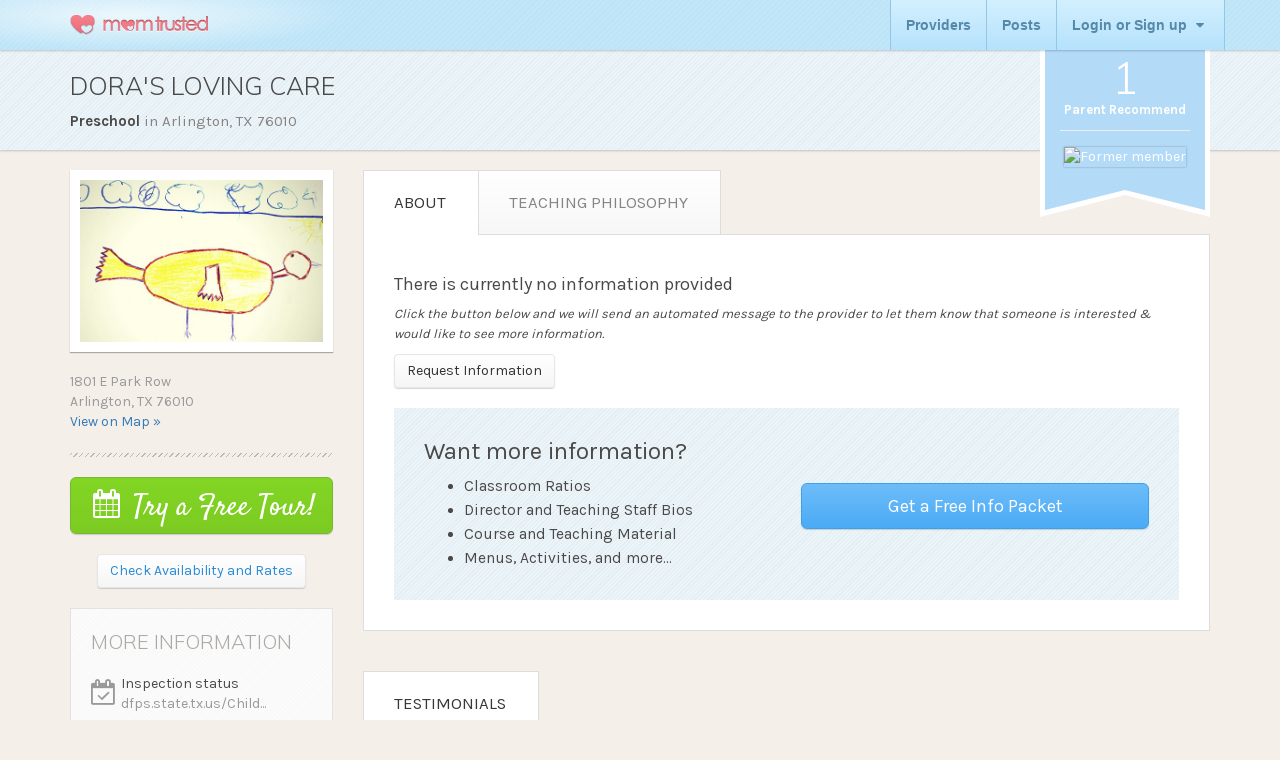

--- FILE ---
content_type: text/html;charset=utf-8
request_url: http://www.momtrusted.com/childcare/preschool-in-arlington-dora-s-loving-care-8047a1b87b4a
body_size: 34725
content:
<!DOCTYPE html><html lang="en"><head><title>Dora&#39;s Loving Care | Preschool | 1801 E Park Row, Arlington, TX</title><meta charset="utf-8" /><meta content="IE=Edge,chrome=1" http-equiv="X-UA-Compatible" /><meta content="width=device-width, initial-scale=1.0, maximum-scale=1.0, user-scalable=no" name="viewport" /><meta content="Mom Trusted" name="description" /><meta content="Dora&#39;s Loving Care in Arlington, Arlington child care center, Arlington daycare, childcare facility in Arlington TX, Dora&#39;s Loving Care, day care in Arlington TX, preschool in Arlington TX, Arlington preschool, Arlington early learning" name="keywords" /><meta content="lAtf90MogrJMP2GvTRjHSvXUEj0lZM4JrcB2e3J6WK0" name="google-site-verification" /><meta content="443b0c443e07a662" name="y_key" /><meta content="B2AAA6D7AC9EEA5C5D20F40FA76F14D9" name="msvalidate.01" /><meta content="wa55_fAos1n0EqgAeiloFbMN_2E" name="alexaVerifyID" /><meta content="da3aea049417ec86b22e698982c7bb80" name="p:domain_verify" /><meta content="" name="csrf-token" /><link href="https://cdnjs.cloudflare.com/ajax/libs/font-awesome/4.4.0/css/font-awesome.min.css" media="screen" rel="stylesheet" type="text/css" /><link href="https://cdnjs.cloudflare.com/ajax/libs/twitter-bootstrap/3.3.5/css/bootstrap.min.css" media="screen" rel="stylesheet" type="text/css" /><link href="https://cdnjs.cloudflare.com/ajax/libs/magnific-popup.js/1.0.0/magnific-popup.min.css" media="screen" rel="stylesheet" type="text/css" /><link href="//d3bgknlogxtp27.cloudfront.net/assets/app-v4-fbe03e265b6dbcd96a72478a383804bc.css" media="screen" rel="stylesheet" type="text/css" /><link href="//d3bgknlogxtp27.cloudfront.net/assets/favicon-cc4bb3e1afce267f99618223698da6d9.ico" rel="shortcut icon" /><link href="https://fonts.googleapis.com/css?family=Muli:300|Karla:400,700|Satisfy" rel="stylesheet" type="text/css" /><script>var _gaq = _gaq || [];
_gaq.push(["_setAccount", "UA-742869-9"]);
_gaq.push(["_trackPageview"]);
(function() {
  var ga = document.createElement("script"); ga.type = "text/javascript"; ga.async = true;
  ga.src = ("https:" == document.location.protocol ? "https://ssl" : "http://www") + ".google-analytics.com/ga.js";
  var s = document.getElementsByTagName("script")[0]; s.parentNode.insertBefore(ga, s);
})();</script></head><body ng-app="ProfilePageApp" ng-controller="ProfilePageCtrl" ng-init="loadData(&#39;8047A1B87B4A&#39;, &#39;&#39;, null)"><nav class="navbar navbar-default navbar-static-top" id="mnav"><div class="container"><div class="navbar-header"><button aria-expanded="false" class="navbar-toggle collapsed" data-target="#navbar-collapse-1" data-toggle="collapse" type="button"><span class="sr-only">Toggle navigation</span><i class="fa fa-fw fa-bars"></i></button><a class="navbar-brand" href="/"><img alt="Mom Trusted" src="//d3bgknlogxtp27.cloudfront.net/assets/layout_v2/logo_with_heart-2be31e777c0d13118d257ed72f203cb6.png" style="height:20px;" /></a></div><div class="collapse navbar-collapse" id="navbar-collapse-1"><ul class="nav navbar-nav navbar-right"><li><a href="/providers">Providers</a></li><li><a href="/job-posts">Posts</a></li><li class="dropdown"><a aria-expanded="false" aria-haspopup="true" class="dropdown-toggle" data-toggle="dropdown" href="#" role="button">Login or Sign up <i class="fa fa-fw fa-caret-down"></i></a><ul class="dropdown-menu"><li><a href="/login">Login</a></li><li><a href="/registration/what-kind-of-account-are-you-making">Sign Up</a></li></ul></li></ul></div></div></nav><div class="prvd-profile"><div class="m-hdr"><div class="container"><div class="row"><div class="col-xs-12 col-md-9"><h1>Dora&#39;s Loving Care</h1><p><strong>Preschool</strong> in Arlington, TX 76010</p></div><div class="col-md-3 hidden-sm hidden-xs ng-section" ng-controller="ConnectedParentsBadgeCtrl"><div class="ribbon" ng-class="{alt: countFriends() &gt; 0}" ng-show="countParents() &gt; 0"><span><span ng-if="countFriends() == 0"><span class="count">{{countParents()}}</span><span class="text">{{countParents() > 1 ? 'Parents' : 'Parent'}} Recommend</span></span><span ng-if="countFriends() &gt; 0"><span class="count">{{countFriends()}}</span><span class="text">{{countFriends() > 1 ? 'Friends' : 'Friend'}} Recommend</span></span><hr /><img alt="{{user.name}}" class="pic" ng-repeat="user in data | filter:{friend: countFriends() &gt; 0} | limitTo:4" ng-src="{{user.avatar}}" title="{{user.name}}" /></span></div></div></div></div></div><div class="container"><div class="row"><div class="col-sm-5 col-md-4 col-lg-3"><div class="bl"><img class="img-responsive center-block" src="//d3bgknlogxtp27.cloudfront.net/assets/layout_v2/default_provider_images/huge/xavier_meilan_2011_bird-a5f79e97932b8e40d1b02a23895b3d72.png" /></div><p class="text-muted">1801 E Park Row<br/>Arlington, TX 76010<br /><a href="/show-on-map-preschool-in-arlington-dora-s-loving-care-8047a1b87b4a">View on Map »</a></p><p class="text-muted enr-status"></p><hr class="c" /><div class="text-center cta-buttons"><a class="btn btn-success btn-block btn-lg btn-tour" ng-click="showTourRequestModal()"><i class="fa fa-fw fa-calendar"></i> Try a Free Tour!</a><a class="btn btn-default btn-cta-default" ng-click="showCheckAvailabilityModal()">Check Availability and Rates</a><a class="btn btn-default btn-block btn-deal ng-section" ng-click="showModal()" ng-controller="EnrollmentRewardCtrl" ng-show="hasReward()">Get {{reward.amount}} for enrolling here</a></div><div class="more-info-section"><div class="h3">More Information</div><a class="item inspection" href="/providers/show-inspection-status/8047A1B87B4A" rel="nofollow" target="_blank">Inspection status <span class="text-muted">dfps.state.tx.us/Child...</span></a></div><hr class="c" /><div class="msg-module"><form class="form" name="form" ng-controller="MessageFormCtrl" ng-submit="submitForm()" novalidate="novalidate"><fieldset ng-disabled="isProcessing"><div class="form-group"><label for="message"><i class="fa fa-fw fa-envelope-o"></i> Leave a message</label><div class="alert alert-success" ng-show="isComplete">Your message was sent <i class="fa fa-fw fa-send"></i></div><textarea class="form-control" id="message" name="message" ng-model="data.body" placeholder="Write your message or question to this child care provider" required="required" rows="7"></textarea></div><div ng-if="!currentUser"><div class="form-group"><input class="form-control" ng-model="data.name" placeholder="Your Name" required="required" type="text" /></div><div class="form-group"><input class="form-control" ng-model="data.email" placeholder="Your Email" required="required" type="email" /></div></div><button class="btn btn-default btn-block" ng-disabled="!form.$valid" type="submit"><i class="fa fa-fw fa-send" ng-show="!isProcessing"></i><i class="fa fa-fw fa-spinner fa-spin" ng-show="isProcessing"></i> Send To Provider</button></fieldset></form></div><hr class="c" /><div class="claim-module"><p>Is this your business? <a href="/claim-provider/8047A1B87B4A">Claim it!</a></p></div></div><div class="col-sm-7 col-md-8 col-lg-9"><div class="tab-section"><ul class="nav nav-tabs" role="tablist"><li class="active" role="presentation"><a href="#about" aria-controls="about" role="tab" data-toggle="tab">About</a></li><li role="presentation"><a href="#philosophy" aria-controls="philosophy" role="tab" data-toggle="tab">Teaching Philosophy</a></li></li></ul><div class="tab-content"><div class="tab-pane active" id="about" role="tabpanel"><div class="h4">There is currently no information provided</div><p><i>Click the button below and we will send an automated message to the provider to let them know that someone is interested & would like to see more information.</i></p><a class="btn btn-default btn-cta-default" href="/providers/request-provider-info/preschool-in-arlington-dora-s-loving-care-8047a1b87b4a?tab=about">Request Information</a><div class="info-packet-section"><div class="row"><div class="col-lg-6"><p class="h3">Want more information?</p><ul><li>Classroom Ratios</li><li>Director and Teaching Staff Bios</li><li>Course and Teaching Material</li><li>Menus, Activities, and more...</li></ul></div><div class="col-lg-6"><a class="btn btn-info btn-lg btn-block" href="/providers/request-info-packet/8047A1B87B4A">Get a Free Info Packet</a></div></div></div></div><div class="tab-pane" id="philosophy" role="tabpanel"><div class="h4">There is currently no information provided</div><p><i>Click the button below and we will send an automated message to the provider to let them know that someone is interested & would like to see more information.</i></p><a class="btn btn-default btn-cta-default" href="/providers/request-provider-info/preschool-in-arlington-dora-s-loving-care-8047a1b87b4a?tab=about">Request Information</a></div></div></div><div class="tab-section testimonials"><a name="wom"></a><ul class="nav nav-tabs desc" role="tablist"><li class="active" role="presentation"><a href="#testimonials" aria-controls="about" role="tab" data-toggle="tab">Testimonials</a></li></ul><div class="tab-content"><div class="tab-pane active" id="testimonials" role="tabpanel"><p class="tab-title">Testimonials</p><hr /><div class="empty"><p>Oh no! There are currently no testimonials.<br/>Please check back later.</p></div></div></div></div><div class="bl gads visible-lg"><script async src="//pagead2.googlesyndication.com/pagead/js/adsbygoogle.js"></script><ins class="adsbygoogle" style="display:inline-block;width:728px;height:90px" data-ad-client="ca-pub-3587191943582973" data-ad-slot="6082264883"></ins><script>(adsbygoogle = window.adsbygoogle || []).push({});</script></div></div></div><div class="row"><div class="col-xs-12"><hr class="c" /><h2>preschools to consider</h2><hr class="c" /></div></div><div class="row"><div class="col-xs-8 col-xs-offset-2 col-sm-offset-0 col-sm-4 col-md-3 col-lg-2"><a class="prvd-badge" href="/childcare/preschool-in-arlington-south-collins-kindercare-0f09c1f0d5e3"><span class="providr"><span class="image"><img src="https://s3.amazonaws.com/momtrusted/system/photos/288632/preschool-in-arlington-south-collins-kindercare-0f09c1f0d5e3-huge.png" /></span><span class="title">Preschool</span><span class="text"><span class="text-wrapper">South Collins KinderCare</span></span></span></a></div><div class="col-xs-8 col-xs-offset-2 col-sm-offset-0 col-sm-4 col-md-3 col-lg-2"><a class="prvd-badge" href="/childcare/preschool-in-arlington-childtime-of-arlington-4f3d6246d59f"><span class="providr"><span class="image"><img src="https://s3.amazonaws.com/momtrusted/system/photos/377314/preschool-in-arlington-childtime-learning-center-4f3d6246d59f-huge.png" /></span><span class="title">Preschool</span><span class="text"><span class="text-wrapper">Childtime of Arlington</span></span></span></a></div><div class="col-xs-8 col-xs-offset-2 col-sm-offset-0 col-sm-4 col-md-3 col-lg-2"><a class="prvd-badge" href="/childcare/preschool-in-arlington-north-arlington-kindercare-38d7b5715a6e"><span class="providr"><span class="image"><img src="https://s3.amazonaws.com/momtrusted/system/photos/288525/preschool-in-arlington-north-arlington-kindercare-38d7b5715a6e-huge.png" /></span><span class="title">Preschool</span><span class="text"><span class="text-wrapper">North Arlington KinderCare</span></span></span></a></div><div class="col-xs-8 col-xs-offset-2 col-sm-offset-0 col-sm-4 col-md-3 col-lg-2"><a class="prvd-badge" href="/childcare/preschool-in-arlington-the-children-s-courtyard-of-arlington-327190162842"><span class="providr"><span class="image"><img src="https://s3.amazonaws.com/momtrusted/system/photos/381389/preschool-in-arlington-childrens-courtyard-327190162842-huge.png" /></span><span class="title">Preschool</span><span class="text"><span class="text-wrapper">The Children&#39;s Courtyard of Arlington</span></span></span></a></div><div class="col-xs-8 col-xs-offset-2 col-sm-offset-0 col-sm-4 col-md-3 col-lg-2"><a class="prvd-badge" href="/childcare/preschool-in-arlington-the-children-s-courtyard-of-arlington-cfb051babb77"><span class="providr"><span class="image"><img src="https://s3.amazonaws.com/momtrusted/system/photos/381485/preschool-in-arlington-the-childrens-courtyard-cfb051babb77-huge.png" /></span><span class="title">Preschool</span><span class="text"><span class="text-wrapper">The Children&#39;s Courtyard of Arlington</span></span></span></a></div><div class="col-xs-8 col-xs-offset-2 col-sm-offset-0 col-sm-4 col-md-3 col-lg-2"><a class="prvd-badge" href="/childcare/childcare-in-fort-worth-childtime-of-fort-worth-818082634d32"><span class="providr"><span class="image"><img src="https://s3.amazonaws.com/momtrusted/system/photos/315029/preschool-in-fort-worth-childtime-of-fort-worth-tx-818082634d32-huge.png" /></span><span class="title">Center</span><span class="text"><span class="text-wrapper">Childtime of Fort Worth</span></span></span></a></div></div><div class="row ng-section" ng-if="!isLoaded"><div class="col-xs-12"><div class="alert alert-info"><i class="fa fa-fw fa-spinner fa-spin"></i> Loading local providers...</div></div></div><div class="row ng-section" ng-if="isLoaded &amp;&amp; closestProviders | nonEmpty"><hr class="c" /><div class="col-xs-12" ng-repeat="(key, value) in closestProviders"><h3>Local {{key}} near you</h3><div class="bl cl-prvds"><div class="row"><div class="col-sm-12 col-md-4" ng-repeat="provider in value"><a class="item" ng-href="/childcare/{{provider.param}}"><span>{{provider.humanized_type}} in {{provider.city}}</span> {{provider.name}}</a></div></div></div></div></div></div></div><div class="pg-footer"><div class="container"><div class="row text-center"><div class="col-xs-12"><ol class="breadcrumb"><li><a href="http://blog.momtrusted.com">BLOG</a></li><li><a href="/press">PRESS</a></li><li><a href="mailto:info@momtrusted.com">CONTACT US</a></li><li><a href="/about">ABOUT</a></li><li><a href="/privacy-statement">PRIVACY STATEMENT</a></li><li><a href="/terms-of-use">TERMS OF USE</a></li><li><a href="/sitemap">SITEMAP</a></li><li><a href="/articles/topic/all-mom-trusted-articles">ARTICLES</a></li></ol><div class="s-links"><a class="btn btn-default btn-cta-default fb" href="https://www.facebook.com/momtrusted" rel="nofollow" target="_blank"><i class="fa fa-fw fa-2x fa-facebook-square"></i></a><a class="btn btn-default btn-cta-default tw" href="https://twitter.com/momtrusted" rel="nofollow" target="_blank"><i class="fa fa-fw fa-2x fa-twitter-square"></i></a><a class="btn btn-default btn-cta-default pr" href="https://pinterest.com/sharingvisually" rel="nofollow" target="_blank"><i class="fa fa-fw fa-2x fa-pinterest-square"></i></a><a class="btn btn-default btn-cta-default gp" href="https://plus.google.com/+Momtrusted/posts" rel="nofollow" target="_blank"><i class="fa fa-fw fa-2x fa-google-plus-square"></i></a></div></div></div></div></div><div class="pg-bottom"><div class="container small"><div class="bl"><div class="row"><div class="col-sm-4"><div class="page-header"><h3>Child Care Centers</h3></div><h4>Top Child Care Articles</h4><ul class="list-unstyled"><li><a href="/articles/topic/1-tips-for-transitioning-to-a-new-childcare-provider">Tips for Transitioning to a New Childcare Provider</a></li><li><a href="/articles/topic/8-help-with-child-care">Help with Child Care</a></li><li><a href="/articles/topic/144-5-reasons-kindercare-centers-are-child-care-rock-stars">5 Reasons Kindercare Centers Rock</a></li><li><a href="/articles/topic/145-child-care-in-chicago-that-loves-the-environment">Child Care in Chicago that Loves the Environment</a></li><li><a href="/articles/topic/151-toddlers-at-the-child-care-network">Toddlers at Child Care Network</a></li><li><a href="/articles/topic/175-the-5-most-common-questions-parents-forgot-to-ask-during-tours">The 5 Most Common Questions Parents Forgot to Ask During Child Care Tours</a></li><li><a href="/articles/topic/157-five-tips-for-finding-affordable-child-care">Tips for Finding Affordable Child Care</a></li></ul><h4>Local Child Care Listings</h4><ul class="list-unstyled"><li><a href="/childcare-in-98166-seattle">Child Care Seattle</a></li><li><a href="/childcare-in-98660-vancouver">Child Care Vancouver WA</a></li><li><a href="/childcare-in-97216-portland">Child Care Portland</a></li><li><a href="/childcare-in-80231-denver">Child Care Denver</a></li><li><a href="/childcare-in-94125-san-francisco">Child Care San Francisco</a></li><li><a href="/childcare-in-90031-los-angeles">Child Care Los Angeles</a></li><li><a href="/childcare-in-92145-san-diego">Child Care San Diego</a></li><li><a href="/childcare-in-85013-phoenix">Phoenix Child Care</a></li><li><a href="/childcare-in-77036-houston">Child Care Houston</a></li><li><a href="/childcare-in-76010-arlington">Child Care Arlington TX</a></li><li><a href="/childcare-in-55903-rochester">Child Care Rochester MN</a></li><li><a href="/childcare-in-60642-chicago">Child Care Chicago</a></li><li><a href="/childcare-in-63134-saint-louis">Child Care St Louis MO</a></li><li><a href="/childcare-in-46237-indianapolis">Child Care Indianapolis</a></li><li><a href="/childcare-in-45230-cincinnati">Child Care Cincinnati</a></li><li><a href="/childcare-in-28273-charlotte">Child Care Centers Charlotte NC</a></li><li><a href="/childcare-in-30313-atlanta">Atlanta Child Care</a></li><li><a href="/childcare-in-32859-orlando">Child Care Orlando FL</a></li><li><a href="/childcare-in-33663-tampa">Child Care Tampa FL</a></li></ul></div><div class="col-sm-4"><div class="page-header"><h3>Preschools</h3></div><h4>Top Preschool Articles</h4><ul class="list-unstyled"><li><a href="/articles/topic/146-what-is-montessori-Preschool">What is Montessori Preschool?</a></li><li><a href="/articles/topic/159-what-is-waldorf-Preschool">What is Waldorf Preschool?</a></li><li><a href="/articles/topic/148-interesting-Preschools-in-minneapolis">Interesting Preschools in Minneapolis</a></li><li><a href="/articles/topic/160-free-pre-k-through-the-child-care-network">Free Pre-K Through Child Care Network</a></li><li><a href="/articles/topic/205-whatisearlychildhoodeducation">What is Early Childhood Education?</a></li><li><a href="/articles/topic/143-trending-now-Preschool-in-chicago">Trending Now: Preschool in Chicago</a></li><li><a href="/articles/topic/155-the-importance-of-Preschool">The Importance of Preschool</a></li><li><a href="/articles/topic/147-free-Preschool-yes-it-really-exists">Free Preschool Really Exists </a></li><li><a href="/articles/topic/142-Preschool-in-houston-pre-k-sits-high-on-houston-s-list">Preschool in Houston: Pre-K Sits High on Houston’s List</a></li></ul><h4>Local Preschool Listings</h4><ul class="list-unstyled"><li><a href="/childcare-in-98177-seattle">Preschool Seattle</a></li><li><a href="/childcare-in-97218-portland">Preschool Portland Oregon</a></li><li><a href="/childcare-in-80232-denver">Denver Preschool Program</a></li><li><a href="/childcare-in-94151-san-francisco">Preschool San Francisco</a></li><li><a href="/childcare-in-94403-san-mateo">Foster City Preschool</a></li><li><a href="/childcare-in-90064-los-angeles">Preschool Los Angeles</a></li><li><a href="/childcare-in-92614-irvine">Preschools in Irvine CA</a></li><li><a href="/childcare-in-92155-san-diego">Preschool San Diego</a></li><li><a href="/childcare-in-85032-phoenix">Phoenix Preschool</a></li><li><a href="/childcare-in-85740-tucson">Preschools in Tucson AZ</a></li><li><a href="/childcare-in-77280-houston">Preschool Houston</a></li><li><a href="/childcare-in-75374-dallas">Preschools in Dallas</a></li><li><a href="/childcare-in-66611-topeka">Preschools in Topeka KS</a></li><li><a href="/childcare-in-55117-saint-paul">St Paul Preschool</a></li><li><a href="/childcare-in-60655-chicago">Chicago Preschools</a></li><li><a href="/childcare-in-48215-detroit">Preschools in Detroit MI</a></li><li><a href="/childcare-in-46231-indianapolis">Preschool Indianapolis</a></li><li><a href="/childcare-in-45243-cincinnati">Cincinnati Preschools</a></li><li><a href="/childcare-in-28262-charlotte">Preschools in Charlotte NC</a></li><li><a href="/childcare-in-30388-atlanta">Preschools in Atlanta</a></li><li><a href="/childcare-in-32830-orlando">Preschools in Orlando FL</a></li><li><a href="/childcare-in-27607-raleigh">Preschools in Raleigh NC</a></li><li><a href="/childcare-in-23459-virginia-beach">Preschools in Virginia Beach</a></li><li><a href="/childcare-in-19175-philadelphia">Preschools in Philadelphia</a></li><li><a href="/childcare-in-10256-new-york">New York Preschool</a></li></ul></div><div class="col-sm-4"><div class="page-header"><h3>Daycare Centers</h3></div><h4>Top Daycare Articles</h4><ul class="list-unstyled"><li><a href="/articles/topic/152-early-intervention-program-through-kidango">Early Intervention Program Through Kidango</a></li><li><a href="/articles/topic/153-3-need-to-know-facts-about-day-care-in-ohio">3 Need to Know Facts about Day Care in Ohio</a></li><li><a href="/articles/topic/154-the-rising-cost-of-day-care-in-austin">The Rising Cost of Day Care in Austin</a></li><li><a href="/articles/topic/182-top-picks-for-boston-day-care">Top Pics for Boston Day Care</a></li><li><a href="/articles/topic/181-how-to-afford-day-care-in-atlanta">How to Afford Day Care in Atlanta</a></li><li><a href="/articles/topic/180-how-to-find-the-perfect-portland-day-care">How to Find the Perfect Portland Day Care</a></li><li><a href="/articles/topic/158-what-parents-teachers-and-care-providers-need-to-know-about-day-care-in-chicago-and-surrounding-areas">What Parents, Teachers, and Care Providers Need to Know About Day Care in Chicago and Surrounding Areas</a></li></ul><h4>Local Daycare Listings</h4><ul class="list-unstyled"><li><a href="/childcare-in-98109-seattle">Daycare Seattle</a></li><li><a href="/childcare-in-98665-vancouver">Day Care Vancouver WA</a></li><li><a href="/childcare-in-97239-portland">Portland Daycare</a></li><li><a href="/childcare-in-80229-denver">Daycare Denver</a></li><li><a href="/childcare-in-94121-san-francisco">Day Care San Francisco</a></li><li><a href="/childcare-in-90065-los-angeles">Day Care Los Angeles</a></li><li><a href="/childcare-in-92170-san-diego">Day Care San Diego</a></li><li><a href="/childcare-in-85083-phoenix">Day Care Phoenix</a></li><li><a href="/childcare-in-77492-katy">Day Care Katy TX</a></li><li><a href="/childcare-in-77288-houston">Day Care Houston</a></li><li><a href="/childcare-in-75326-dallas">Day Care Dallas</a></li><li><a href="/childcare-in-64164-kansas-city">Daycares in Kansas City MO</a></li><li><a href="/childcare-in-55430-minneapolis">Daycare Minneapolis</a></li><li><a href="/childcare-in-53223-milwaukee">Daycares in Milwaukee</a></li><li><a href="/childcare-in-60673-chicago">Day Care Chicago</a></li><li><a href="/childcare-in-48188-canton">Day Care Canton MI</a></li><li><a href="/childcare-in-63133-saint-louis">Day Care St. Louis</a></li><li><a href="/childcare-in-46240-indianapolis">Day Care Indianapolis</a></li><li><a href="/childcare-in-45241-cincinnati">Day Care Cincinnati</a></li><li><a href="/childcare-in-15257-pittsburgh">Day Care Pittsburgh</a></li><li><a href="/childcare-in-28256-charlotte">Daycare in Charlotte NC</a></li><li><a href="/childcare-in-30392-atlanta">Daycares in Atlanta</a></li><li><a href="/childcare-in-32878-orlando">Day Care Orlando FL</a></li><li><a href="/childcare-in-33655-tampa">Daycares in Tampa FL</a></li><li><a href="/childcare-in-27604-raleigh">Daycares in Raleigh NC</a></li><li><a href="/childcare-in-23466-virginia-beach">Virginia Beach Daycare</a></li><li><a href="/childcare-in-22308-alexandria">Day Care Alexandria VA</a></li><li><a href="/childcare-in-20548-washington">Day Care Washington DC</a></li><li><a href="/childcare-in-19150-philadelphia">Daycare in Philadelphia</a></li><li><a href="/childcare-in-02120-boston">Boston Daycare</a></li></ul></div></div></div></div></div><script id="rewardModal.html" type="text/ng-template"><div class="modal-header"><button aria-label="Close" class="close" ng-click="cancel()" type="button"><span aria-hidden="true">&times;</span></button><h3 class="modal-title">Mom Trusted Special Deal!</h3></div><div class="modal-body"><i class="fa fa-fw fa-gift drawing"></i><h4>{{reward.text1}}</h4></div><div class="modal-footer"><p>{{reward.text2}}</p></div></script><script id="checkAvailabilityModal.html" type="text/ng-template"><div class="modal-header"><button aria-label="Close" class="close" ng-click="cancel()" type="button"><span aria-hidden="true">&times;</span></button><h3 class="modal-title">Check Availability and Rates</h3></div><div class="modal-body" ng-show="!isComplete"><form class="form-horizontal" name="form" ng-submit="submitForm()" novalidate="novalidate"><fieldset ng-disabled="isProcessing"><div class="form-group"><label class="col-sm-4 control-label hidden-xs" for="requested-date">Desired Enrollment Date</label><div class="col-sm-8"><div class="input-group"><input class="form-control" id="requested-date" is-open="calendarOpened" ng-click="openCalendar($event)" ng-model="data.requested_date" placeholder="Desired Enrollment Date" readonly="readonly" required="required" show-button-bar="false" show-weeks="false" type="text" uib-datepicker-popup="MM/dd/yyyy" /><span class="input-group-btn"><button class="btn btn-default" ng-click="openCalendar($event)"><i class="fa fa-calendar"></i></button></span></div></div></div><div class="form-group"><label class="col-sm-4 control-label hidden-xs" for="child_age">Child's Age</label><div class="col-sm-8"><select class="form-control" id="child_age" ng-model="data.child_age" required="required"><option value="">Select Child's Age</option><option value="3 weeks">3 weeks</option><option value="6 weeks">6 weeks</option><option value="2 months">2 months</option><option value="3 months">3 months</option><option value="6 months">6 months</option><option value="9 months">9 months</option><option value="1 year">1 year</option><option value="1.5 years">1.5 years</option><option value="2 years">2 years</option><option value="2.5 years">2.5 years</option><option value="3 years">3 years</option><option value="3.5 years">3.5 years</option><option value="4 years">4 years</option><option value="5 years">5 years</option><option value="6 years">6 years</option><option value="7 years">7 years</option><option value="8 years">8 years</option><option value="9 years">9 years</option><option value="10 years">10 years</option><option value="11 years">11 years</option><option value="12 years">12 years</option><option value="13 years">13 years</option><option value="14 years">14 years</option><option value="15 years">15 years</option><option value="16 years">16 years</option><option value="17 years">17 years</option></select></div></div><div class="form-group"><label class="col-sm-4 control-label hidden-xs" for="username">First and Last Name</label><div class="col-sm-8"><input class="form-control" id="username" ng-model="data.username" placeholder="Your Full Name" required="required" type="text" /></div></div><div class="form-group"><label class="col-sm-4 control-label hidden-xs" for="email">Your Email</label><div class="col-sm-8"><input class="form-control" id="email" ng-model="data.email" placeholder="Your email" required="required" type="email" /></div></div><div class="form-group"><label class="col-sm-4 control-label hidden-xs" for="phone">Your Phone Number</label><div class="col-sm-8"><input class="form-control" id="phone" mask="(999) 999-9999" mask-clean="false" mask-restrict="reject" ng-model="data.phone" placeholder="Your Phone Number" required="required" type="tel" /></div></div><div class="form-group"><label class="col-sm-4 control-label hidden-xs" for="zip_code">Your Zip Code</label><div class="col-sm-8"><input class="form-control" id="zip-code" mask="99999" ng-model="data.zip_code" placeholder="Your Zip Code" required="required" type="number" /></div></div><div class="form-group"><div class="col-sm-8 col-sm-offset-4"><div class="checkbox"><label><input ng-model="data.tos" required="required" type="checkbox" /><small>I agree to the <a href="/terms-of-use" target="_blank">Terms of Use</a></small></label></div></div></div><div class="form-group"><div class="col-sm-8 col-sm-offset-4"><button class="btn btn-success btn-block btn-lg" ng-disabled="!form.$valid" type="submit"><i class="fa fa-fw fa-spinner fa-spin" ng-show="isProcessing"></i> Check Now</button></div></div></fieldset></form></div><div ng-show="isComplete"><div class="modal-body"><div class="success-msg text-center"><i class="fa fa-fw fa-check-circle"></i><p class="lead"><b>Congrats!</b><br/>Your request was submitted.</p></div></div><div class="modal-footer"><a class="btn btn-default" ng-click="cancel()">Close</a></div></div></script><script id="tourRequestModal.html" type="text/ng-template"><div class="modal-header"><button aria-label="Close" class="close" ng-click="cancel()" type="button"><span aria-hidden="true">&times;</span></button><h3 class="modal-title">Request a Free Tour</h3></div><div ng-show="!isComplete"><div class="modal-body"><form class="form-horizontal" name="form" ng-submit="submitForm()" novalidate="novalidate"><fieldset ng-disabled="isProcessing"><div class="form-group"><label class="col-sm-4 control-label hidden-xs" for="requested-date">Desired Tour Date</label><div class="col-sm-8"><div class="input-group"><input class="form-control" id="requested-date" is-open="calendarOpened" ng-click="openCalendar($event)" ng-model="data.requested_date" placeholder="Desired Tour Date" readonly="readonly" required="required" show-button-bar="false" show-weeks="false" type="text" uib-datepicker-popup="MM/dd/yyyy" /><span class="input-group-btn"><button class="btn btn-default" ng-click="openCalendar($event)"><i class="fa fa-calendar"></i></button></span></div></div></div><div class="form-group"><label class="col-sm-4 control-label hidden-xs" for="child_age">Desired Tour Daytime</label><div class="col-sm-8"><select class="form-control" id="child_age" ng-model="data.requested_daytime" required="required"><option value="">Select Desired Tour Daytime</option><option value="anytime">Anytime</option><option value="morning">Morning</option><option value="afternoon">Afternoon</option></select></div></div><div class="form-group"><label class="col-sm-4 control-label hidden-xs" for="child_birth_date">Child's Birthday</label><div class="col-sm-4"><select class="form-control child-bd-month" id="child_birth_date" ng-model="data.child_birth_date_month" required="required"><option value="">Child's BDay Month</option><option value="01">1 - January</option><option value="02">2 - February</option><option value="03">3 - March</option><option value="04">4 - April</option><option value="05">5 - May</option><option value="06">6 - June</option><option value="07">7 - July</option><option value="08">8 - August</option><option value="09">9 - September</option><option value="10">10 - October</option><option value="11">11 - November</option><option value="12">12 - December</option></select></div><div class="col-sm-4"><select class="form-control child-bd-year" ng-model="data.child_birth_date_year" required="required"><option value="">Child's BDay Year</option><option value="2025">2025</option><option value="2024">2024</option><option value="2023">2023</option><option value="2022">2022</option><option value="2021">2021</option><option value="2020">2020</option><option value="2019">2019</option><option value="2018">2018</option><option value="2017">2017</option><option value="2016">2016</option><option value="2015">2015</option><option value="2014">2014</option><option value="2013">2013</option><option value="2012">2012</option><option value="2011">2011</option><option value="2010">2010</option><option value="2009">2009</option><option value="2008">2008</option></select></div></div><div class="form-group"><label class="col-sm-4 control-label hidden-xs" for="name">First and Last Name</label><div class="col-sm-8"><input class="form-control" id="username" ng-model="data.name" placeholder="Your Full Name" required="required" type="text" /></div></div><div class="form-group"><label class="col-sm-4 control-label hidden-xs" for="email">Your Email</label><div class="col-sm-8"><input class="form-control" id="email" ng-model="data.email" placeholder="Your Email" required="required" type="email" /></div></div><div class="form-group"><label class="col-sm-4 control-label hidden-xs" for="phone">Your Phone Number</label><div class="col-sm-8"><input class="form-control" id="phone" mask="(999) 999-9999" mask-clean="false" mask-restrict="reject" ng-model="data.phone" placeholder="Your Phone Number" required="required" type="tel" /></div></div><div class="form-group"><div class="col-sm-8 col-sm-offset-4"><div class="checkbox"><label><input ng-model="data.tos" required="required" type="checkbox" /><small>I agree to the <a href="/terms-of-use" target="_blank">Terms of Use</a></small></label></div></div></div><div class="form-group"><div class="col-sm-8 col-sm-offset-4"><button class="btn btn-success btn-block btn-lg" ng-disabled="!form.$valid" type="submit"><i class="fa fa-fw fa-spinner fa-spin" ng-show="isProcessing"></i> Request a Free Tour</button></div></div></fieldset></form></div><div class="modal-footer"><div class="small text-left text-muted"><h4>How will I be notified?</h4><p>Depending on the center's availability, they will call you within a couple of days to process your request. We may also text you to verify your submission.</p></div></div></div><div ng-show="isComplete"><div class="modal-body"><div class="success-msg text-center"><i class="fa fa-fw fa-check-circle"></i><p class="lead"><b>Congrats!</b><br/>Your request was submitted.</p></div></div><div class="modal-footer"><a class="btn btn-default" ng-click="cancel()">Close</a></div></div></script><script src="https://cdnjs.cloudflare.com/ajax/libs/jquery/2.1.4/jquery.min.js"></script><script src="https://cdnjs.cloudflare.com/ajax/libs/angular.js/1.4.7/angular.js"></script><script src="https://cdnjs.cloudflare.com/ajax/libs/twitter-bootstrap/3.3.5/js/bootstrap.min.js"></script><script src="https://cdnjs.cloudflare.com/ajax/libs/angular-ui-bootstrap/0.14.2/ui-bootstrap-tpls.min.js"></script><script src="https://cdnjs.cloudflare.com/ajax/libs/jquery-ujs/1.1.0/rails.min.js"></script><script src="https://cdnjs.cloudflare.com/ajax/libs/magnific-popup.js/1.0.0/jquery.magnific-popup.min.js"></script><script src="https://partner.googleadservices.com/gampad/google_service.js"></script><script src="//d3bgknlogxtp27.cloudfront.net/assets/sinatra/app-v4-f94f4a1ad26749a18b69cc3ca48d8fde.js"></script><!--[if lt IE 9]><script src="//cdnjs.cloudflare.com/ajax/libs/html5shiv/3.6.1/html5shiv.js"></script><![endif]--></body></html>

--- FILE ---
content_type: text/html; charset=utf-8
request_url: https://www.google.com/recaptcha/api2/aframe
body_size: 267
content:
<!DOCTYPE HTML><html><head><meta http-equiv="content-type" content="text/html; charset=UTF-8"></head><body><script nonce="Pd17TFHsOFsH4_74sM68KQ">/** Anti-fraud and anti-abuse applications only. See google.com/recaptcha */ try{var clients={'sodar':'https://pagead2.googlesyndication.com/pagead/sodar?'};window.addEventListener("message",function(a){try{if(a.source===window.parent){var b=JSON.parse(a.data);var c=clients[b['id']];if(c){var d=document.createElement('img');d.src=c+b['params']+'&rc='+(localStorage.getItem("rc::a")?sessionStorage.getItem("rc::b"):"");window.document.body.appendChild(d);sessionStorage.setItem("rc::e",parseInt(sessionStorage.getItem("rc::e")||0)+1);localStorage.setItem("rc::h",'1763745034992');}}}catch(b){}});window.parent.postMessage("_grecaptcha_ready", "*");}catch(b){}</script></body></html>

--- FILE ---
content_type: text/css
request_url: http://d3bgknlogxtp27.cloudfront.net/assets/app-v4-fbe03e265b6dbcd96a72478a383804bc.css
body_size: 3691
content:
body{background-color:#F5EFEA}a,button{transition:0.3s}textarea{resize:none}hr.c{height:4px;border-bottom:none;background:repeating-linear-gradient(-45deg, transparent, transparent 3px, #bdb8b4 1px, #bdb8b4 4px)}.bl{position:relative;padding:10px;margin-bottom:20px;background:#fff;box-shadow:0 1px 1px rgba(0,0,0,0.3)}.navbar-default .navbar-toggle i{display:block}.nav,.pagination,.carousel,.panel-title a{cursor:pointer}input[type="date"],input[type="text"],input[type="tel"],input[type="email"]{-webkit-appearance:none;-moz-appearance:none}.btn-success{border:1px solid #7CB53A;background:linear-gradient(#83d624,#7ccb22);box-shadow:0 1px 1px rgba(55,55,55,0.2)}.btn-success:hover{border-color:#86db26;background:linear-gradient(#8fdd36,#89db2b);box-shadow:none}.input-group-btn .btn-success{box-shadow:none}.ng-dirty.ng-invalid{border-color:red}#mnav{margin-bottom:0;background:repeating-linear-gradient(-45deg, #bce4f7, #bce4f7 1px, #c3e6f8 3px, #c3e6f8 4px);border:none;box-shadow:0 1px 2px rgba(0,0,0,0.2)}#mnav .navbar-brand{position:relative}#mnav .navbar-brand:hover{opacity:.7}#mnav .navbar-brand:after{position:absolute;left:-100px;top:0;z-index:-1;width:400px;height:50px;background-image:radial-gradient(ellipse farthest-corner at 170px 15px, rgba(255,255,255,0.7) 0%,rgba(255,255,255,0) 70%,transparent 100%);content:""}#mnav .navbar-nav li a{background:linear-gradient(#d3f0ff,#b5e2fc);border-left:1px solid #93c7e5}#mnav .navbar-nav li.active a,#mnav .navbar-nav li.open>a,#mnav .navbar-nav li a:hover{background:linear-gradient(#dbf3ff,#caedff)}#mnav .navbar-nav li a{color:#5689a9;font-weight:bold}#mnav .navbar-nav>li:last-child>a{border-right:1px solid #93c7e5}#mnav .navbar-nav .dropdown-menu li a{font-weight:normal;background:white;border-left:none}#mnav .navbar-nav .dropdown-menu li:hover a{background:#ecf5fa}.btn-cta-default{background:linear-gradient(#ffffff,#f6f6f6);border:1px solid #e6e6e6;box-shadow:0 1px 1px rgba(55,55,55,0.2);color:#333}.btn-cta-default:hover{background:linear-gradient(#ffffff,#fcfcfc);box-shadow:none}.prvd-profile{color:#4b4948;font-family:Karla, Arial, Helvetica, sans-serif}.prvd-profile .m-hdr{margin-bottom:20px;min-height:100px;background:repeating-linear-gradient(-45deg, #e4edf2, #e4edf2 1px, #eaf4f9 1px, #eaf4f9 3px);box-shadow:0 1px 2px rgba(0,0,0,0.2)}.prvd-profile .m-hdr h1{font:lighter 25px/1.3 Muli,"Arial Narrow",Tahoma,Arial,Helvetica,sans-serif;color:#4b4948;text-transform:uppercase}.prvd-profile .m-hdr p{color:#868380;font-weight:normal;font-size:15px;line-height:1.2}.prvd-profile .m-hdr p strong{color:#4b4948}.prvd-profile .tab-section{margin-bottom:40px}.prvd-profile .tab-section .nav-tabs>li{border-radius:0;border:1px solid #ddd;border-right:none;background:none,linear-gradient(#ffffff,#f7f7f7)}.prvd-profile .tab-section .nav-tabs>li a:hover,.prvd-profile .tab-section .nav-tabs>li a:focus{background:transparent}.prvd-profile .tab-section .nav-tabs>li:hover,.prvd-profile .tab-section .nav-tabs>li:focus{background:none,linear-gradient(#ffffff,#fcfcfc)}.prvd-profile .tab-section .nav-tabs>li.active{background:#fff;border-bottom:1px solid transparent}.prvd-profile .tab-section .nav-tabs>li:last-child{border-right:1px solid #ddd}.prvd-profile .tab-section .nav-tabs>li:first-child:after{content:"";position:absolute;width:1px;height:1px;background-color:#ddd;left:-1px}.prvd-profile .tab-section .nav-tabs>li>a{border:none;color:#858585;font-size:1.2em;padding:20px 30px;text-transform:uppercase}.prvd-profile .tab-section .nav-tabs>li.active>a{background-color:transparent;color:#383636}.prvd-profile .tab-section .tab-content{margin-bottom:40px}.prvd-profile .tab-section .tab-content>.tab-pane{padding:30px;background-color:#fff;border:1px solid #ddd;border-top:none;font-size:13px;line-height:1.6}.prvd-profile .tab-section .tab-content>.tab-pane p:last-child{margin-bottom:0}.prvd-profile .tab-section .empty{text-align:center;font-size:1.2em;line-height:150%;padding:40px 0}.prvd-profile .tab-section.testimonials .tab-title{text-transform:lowercase;color:#298bd6;font:32px/1.2 "Satisfy Regular",Satisfy,Georgia,serif}.prvd-profile .gads .page-header{margin-top:0}.prvd-profile .bl .comm-supporter{position:absolute;left:-3px;right:-3px;top:0;padding:6px 0 5px;color:#a06600;font-weight:bold;font-size:14px;line-height:1.2;text-align:center;text-shadow:1px 1px 1px rgba(255,255,255,0.6);background:repeating-linear-gradient(-45deg, #fcdc48, #fcdc48 1px, #fbd00e 2px, #fbd00e 3px);box-shadow:0 1px 1px rgba(0,0,0,0.3)}.prvd-profile .bl .comm-supporter:before,.prvd-profile .bl .comm-supporter:after{position:absolute;top:5px;z-index:-1;height:0;content:"";background:#EFD769;border:13px solid transparent}.prvd-profile .bl .comm-supporter:before{left:-20px;border-left:10px solid #F5EFEA;box-shadow:5px 1px 2px rgba(0,0,0,0.2)}.prvd-profile .bl .comm-supporter:after{right:-18px;border-right:10px solid #F5EFEA;box-shadow:-5px 1px 2px rgba(0,0,0,0.2)}.prvd-profile .bl .comm-supporter+img{margin-top:17px}.prvd-profile .more-photos{margin-top:-15px;font-size:.8em}.prvd-profile .text-muted{color:#999}.prvd-profile .enr-status .text-success{color:#81D423}.prvd-profile .enr-status .text-danger{color:#DE524F}.prvd-profile .msg-module{padding:22px 20px;background:repeating-linear-gradient(-45deg, #e5dbd2, #e5dbd2 1px, #e9dfd6 1px, #e9dfd6 3px)}.prvd-profile .msg-module label{display:inline-block;min-height:20px;color:#5f544b;font:15px/1.2 Muli,"Arial Narrow",Tahoma,Arial,Helvetica,sans-serif;text-transform:uppercase}.prvd-profile .claim-module p{color:#5f544b;font:15px/1.2 Muli,"Arial Narrow",Tahoma,Arial,Helvetica,sans-serif}.prvd-profile .btn-tour{font:29px/40px "Satisfy Regular",Satisfy,Georgia,serif;padding-bottom:5px}.prvd-profile .cta-buttons .btn-cta-default{color:#298bd6}.prvd-profile .cta-buttons .btn+.btn{margin-top:20px}.prvd-profile .cta-buttons .btn-deal{position:relative;padding:10px 0;border-radius:0;border:none;box-shadow:0 1px 1px rgba(0,0,0,0.3);font-weight:normal}.prvd-profile .cta-buttons .btn-deal:hover{background-color:#ecf5fa;color:#298bd6}.prvd-profile .cta-buttons .btn-deal:before{content:"\f005";font-family:FontAwesome;color:#ABD1EE;position:absolute;left:15px;top:4px;font-size:1.7em}.prvd-profile .cta-buttons .btn-deal:after{content:"\f06b";font-family:FontAwesome;color:#ABD1EE;position:absolute;right:15px;top:2px;font-size:1.7em}.prvd-profile .cta-buttons+.more-info-section{margin-top:20px}.prvd-profile .more-info-section{padding:0 20px;border:1px solid #e2e2e2;background:repeating-linear-gradient(-45deg, #fcfcfc, #fcfcfc 1px, #f9f9f9 1px, #f9f9f9 3px)}.prvd-profile .more-info-section .h3{text-transform:uppercase;font-size:.9em;font:20px Muli, "Arial Narrow", Tahoma, Arial, Helvetica, sans-serif;color:#ada9a5}.prvd-profile .more-info-section .item{position:relative;color:#4b4948;padding:10px 20px 10px 50px;margin:0 -20px;display:block;border-bottom:1px solid #e2e2e2}.prvd-profile .more-info-section .item span{display:block}.prvd-profile .more-info-section .item:before{color:#999;position:absolute;font-size:1.8em;left:20px;height:10px;width:10px;font-family:FontAwesome}.prvd-profile .more-info-section .item.inspection:before{content:"\f274"}.prvd-profile .more-info-section .item.website:before{content:"\f0ac"}.prvd-profile .more-info-section .item.phone:before{content:"\f098"}.prvd-profile .more-info-section .item:hover,.prvd-profile .more-info-section .item:hover:before,.prvd-profile .more-info-section .item:hover .text-muted{text-decoration:none;color:#6ab5ef}.prvd-profile .more-info-section div.item{cursor:default}.prvd-profile .more-info-section .item:last-child{border-bottom:none}.prvd-profile .info-packet-section{margin-top:20px;padding:30px;background:repeating-linear-gradient(-45deg, #e4edf2, #e4edf2 1px, #eaf4f9 1px, #eaf4f9 3px);font-size:1.2em}.prvd-profile .info-packet-section .h3{margin-top:0;font-weight:normal}.prvd-profile .info-packet-section ul{margin-bottom:0}.prvd-profile .info-packet-section .btn-info{margin-top:45px;border-color:#40a0ea;background:linear-gradient(#6ebdf9,#4aabf6);box-shadow:0 1px 1px rgba(55,55,55,0.2)}.prvd-profile .info-packet-section .btn-info:hover{background:linear-gradient(#8bcdff,#6fbefb);box-shadow:none}.prvd-profile .dl-prvd-info dt{text-align:left;width:210px}.prvd-profile .dl-prvd-info dt,.prvd-profile .dl-prvd-info dd{line-height:1.6}.prvd-profile .dl-prvd-info dd{margin-left:210px}.prvd-profile h2,.prvd-profile h3{text-transform:uppercase;font-weight:normal;font-family:Muli, "Arial Narrow", Tahoma, Arial, Helvetica, sans-serif}.prvd-profile .prvd-badge{position:relative;z-index:1;display:block;font-size:12px;line-height:1.2;text-align:center;text-decoration:none;box-shadow:0 1px 1px rgba(55,55,55,0.5);margin-bottom:30px}.prvd-profile .prvd-badge .image{display:block;overflow:hidden;width:100%;height:115px}.prvd-profile .prvd-badge .image img{width:100%;min-height:115px}.prvd-profile .prvd-badge .title{position:relative;display:block;margin:0;padding:3px 0;color:#4b4948;font-weight:bold;background:repeating-linear-gradient(-45deg, #e4edf2, #e4edf2 1px, #eaf4f9 1px, #eaf4f9 3px)}.prvd-profile .prvd-badge .text{display:table;width:100%;color:#298bd6;text-align:center;background-color:#fff}.prvd-profile .prvd-badge .text .text-wrapper{display:table-cell;height:52px;padding:5px;vertical-align:middle}.prvd-profile .prvd-badge:hover{text-decoration:none}.prvd-profile .prvd-badge:hover .image{opacity:.8}.prvd-profile .prvd-badge:hover .title{color:#656261}.prvd-profile .prvd-badge:hover .text{color:#6ab5ee}.prvd-profile .cl-prvds{padding:10px 20px}.prvd-profile .cl-prvds .item{display:block;padding:10px;text-overflow:ellipsis;overflow:hidden;white-space:nowrap;margin:10px 0;background-color:#FAFCFD}.prvd-profile .cl-prvds .item:hover{background-color:#ecf5fa;text-decoration:none}.prvd-profile .cl-prvds .item span{display:block}.prvd-profile .m-hdr .ribbon{position:absolute;top:0;right:25px;width:150px;z-index:1;color:white;text-align:center;padding-top:5px}.prvd-profile .m-hdr .ribbon:after{content:"";z-index:-1;position:absolute;top:0;right:-5px;min-height:160px;border:80px solid #B3DAF7;border-bottom:20px solid transparent}.prvd-profile .m-hdr .ribbon:before{content:"";z-index:-1;position:absolute;top:0;right:-10px;min-height:167px;border:85px solid white;border-bottom:22px solid transparent}.prvd-profile .m-hdr .ribbon a{display:block;color:white}.prvd-profile .m-hdr .ribbon a:hover{text-decoration:none}.prvd-profile .m-hdr .ribbon .count{display:block;font:normal 45px/1 Muli,"Arial Narrow",Tahoma,Arial,Helvetica,sans-serif}.prvd-profile .m-hdr .ribbon .text{font:bold 13px/1.2 Karla,Arial,Helvetica,sans-serif}.prvd-profile .m-hdr .ribbon hr{margin:10px 10px 15px}.prvd-profile .m-hdr .ribbon hr:after{content:"\f004";width:20px;height:20px;font-family:FontAwesome;display:block;width:25px;background-color:#B3DAF7;margin:-10px auto 0;text-align:center}.prvd-profile .m-hdr .ribbon .pic{width:30px;margin-right:5px;box-shadow:0 0 2px rgba(0,0,0,0.3)}.prvd-profile .m-hdr .ribbon .pic:last-child{margin-right:0}.prvd-profile .m-hdr .ribbon.alt:after{border-color:#7CCC23;border-bottom-color:transparent}.prvd-profile .m-hdr .ribbon.alt hr:after{background-color:#7CCC23}.prvd-profile .gads ins.adsbygoogle{display:block !important}.pg-footer{margin-top:100px;background:repeating-linear-gradient(-45deg, #a9a5a1, #a9a5a1 1px, #a4a09c 1px, #a4a09c 3px);padding:50px 0 50px}.pg-footer .breadcrumb:before{content:"";position:absolute;left:50%;margin-left:-9px;top:-20px;display:block;height:14px;width:18px;background-size:100%;background-image:url(//d3bgknlogxtp27.cloudfront.net/assets/layout_v2/heart_brown_36x28-e042323510b79b3c7c1597ac593a4a02.png)}.pg-footer .breadcrumb{position:relative;background-color:transparent;margin-bottom:0}.pg-footer .breadcrumb a{color:#e3e3e3;text-transform:uppercase;font-wei1ght:bold;font-size:13px}.pg-footer .breadcrumb a:hover{color:#fff;text-decoration:none}.pg-footer .breadcrumb>li+li:before{content:"|";color:#e3e3e3;opacity:.3}.pg-footer .s-links{margin-top:20px}.pg-footer .s-links a{margin-right:10px;padding:7px}.pg-footer .s-links a.fb{color:#337ab7}.pg-footer .s-links a.tw{color:#53C6F6}.pg-footer .s-links a.pr{color:#F54F5B}.pg-footer .s-links a.gp{color:#FF3C23}.pg-footer .s-links a.fb:hover,.pg-footer .s-links a.tw:hover,.pg-footer .s-links a.pr:hover,.pg-footer .s-links a.gp:hover{color:#444}.pg-bottom{margin-top:40px}.pg-bottom h3,.pg-bottom h4{font-weight:normal}.pg-bottom .bl{padding:0 20px 20px}.mfp-zoom-out-cur{cursor:default}.mfp-zoom-out-cur .mfp-image-holder .mfp-close{cursor:pointer}.ng-section{display:none}.ng-section.ng-scope{display:block}.modal.reward-deal{text-align:center}.modal.reward-deal .modal-header .close{margin:0;position:absolute;right:-10px;top:-10px;background-color:white;opacity:1;display:block;height:30px;width:30px;border-radius:15px;line-height:19px;font-size:23px}.modal.reward-deal .modal-header .close:before{content:"";position:absolute;top:0;right:0;z-index:-1;display:block;height:30px;width:30px;border-radius:15px;box-shadow:0 5px 15px rgba(0,0,0,0.5)}.modal.reward-deal .modal-header .close span{font-size:25px;display:block;color:#83B0D0;height:24px;width:24px;border-radius:12px;position:absolute;top:3px;right:3px;display:block;text-shadow:none}.modal.reward-deal .modal-header .close:hover span{color:white;background-color:#83B0D0}.modal.reward-deal .modal-header h3{margin-top:10px;margin-bottom:10px;color:#298bd6;font:normal 31px/1.2 "Satisfy Regular",Satisfy,Georgia,serif}.modal.reward-deal .modal-body h4{color:#4b4948;text-transform:uppercase;font:normal 25px/1.2 "Muli","Arial Narrow",Tahoma,Arial,Helvetica,sans-serif}.modal.reward-deal .modal-body .drawing{color:#ABD1EE;font-size:8em}.modal.reward-deal .modal-footer{text-align:center;color:#4b4948;font:normal 15px/1.3 "Karla Regular",Karla,Arial,Helvetica,sans-serif;padding-bottom:20px;padding-top:30px}.modal.inquery-modal h3{font-weight:normal}.modal.inquery-modal .success-msg i{color:#7CB53A;font-size:8em;margin-top:20px}.modal.inquery-modal .success-msg p{margin-top:20px}.modal.inquery-modal #requested-date[readonly]{background-color:white}@media only screen and (max-width: 768px){.prvd-profile .m-hdr{min-height:0}.prvd-profile .m-hdr h1{font-size:1.4em;letter-spacing:-1px;margin:10px 0 5px}.prvd-profile .bl .comm-supporter:before,.prvd-profile .bl .comm-supporter:after{display:none}.prvd-profile .msg-module{margin-bottom:20px}.prvd-profile .tab-section .nav-tabs li a{padding:15px 12px;font-size:0.9em}.prvd-profile h2,.prvd-profile h3{font-size:1.4em}.prvd-profile .dl-prvd-info dt{width:auto;line-height:1.4em}.prvd-profile .dl-prvd-info dd{margin-left:0;margin-bottom:10px;line-height:1.4em}.prvd-profile .info-packet-section{padding:30px;margin:0 -30px -30px}.prvd-profile .info-packet-section .h3{font-size:1.2em;font-weight:bold}.prvd-profile .info-packet-section ul{padding-left:17px}.modal.check-availability-modal h3{font-size:1.3em}body.modal-open{position:fixed}.modal.inquery-modal .child-bd-month{border-bottom-right-radius:0;border-bottom-left-radius:0;-webkit-appearance:none}.modal.inquery-modal .child-bd-year{border-top-right-radius:0;border-top-left-radius:0;-webkit-appearance:none;border-top:none}}


--- FILE ---
content_type: text/javascript
request_url: http://d3bgknlogxtp27.cloudfront.net/assets/sinatra/app-v4-f94f4a1ad26749a18b69cc3ca48d8fde.js
body_size: 4188
content:
!function(){"use strict",angular.module("ngMask",[])}(),function(){"use strict",angular.module("ngMask").directive("mask",["$log","$timeout","MaskService",function(a,b,c){return{restrict:"A",require:"ngModel",compile:function(d,e){function f(a){"number"==typeof a&&(b.cancel(g),g=b(function(){var b=a+1,c=d[0];if(c.setSelectionRange)c.focus(),c.setSelectionRange(a,b);else if(c.createTextRange){var e=c.createTextRange();e.collapse(!0),e.moveEnd("character",b),e.moveStart("character",a),e.select()}}))}if(!e.mask||!e.ngModel)return void a.info("Mask and ng-model attributes are required!");var g,h,i=c.create();return{pre:function(a,b,c){h=i.generateRegex({mask:c.mask,repeat:c.repeat||c.maskRepeat,clean:"true"===(c.clean||c.maskClean),limit:"true"===(c.limit||c.maskLimit||"true"),restrict:c.restrict||c.maskRestrict||"select",validate:"true"===(c.validate||c.maskValidate||"true"),model:c.ngModel,value:c.ngValue})},post:function(c,d,e,g){h.then(function(){function h(b){var c=b;b=b||"";var d=i.getViewValue(b),e=k.maskWithoutOptionals||"",h=d.withDivisors(!0),j=d.withoutDivisors(!0);try{var l=i.getRegex(h.length-1),m=i.getRegex(e.length-1),n=l.test(h)||m.test(h),o=b.length-h.length===1,p=e.length-h.length>0;if("accept"!==k.restrict)if("select"!==k.restrict||n&&!o)"reject"!==k.restrict||n||(d=i.removeWrongPositions(h),h=d.withDivisors(!0),j=d.withoutDivisors(!0));else{var q=b[b.length-1],r=h[h.length-1];q!==r&&p&&(h+=q);var s=i.getFirstWrongPosition(h);angular.isDefined(s)&&f(s)}k.limit||(h=d.withDivisors(!1),j=d.withoutDivisors(!1)),k.validate&&g.$dirty&&(m.test(h)||g.$isEmpty(c)?g.$setValidity("mask",!0):g.$setValidity("mask",!1)),b!==h&&(g.$setViewValue(angular.copy(h),"input"),g.$render())}catch(t){throw a.error("[mask - parseViewValue]"),t}return k.clean?j:h}var j,k=i.getOptions();g.$parsers.push(h),d.on("click input paste keyup",function(){j=b(function(){b.cancel(j),h(d.val()),c.$apply()},100)});var l=c.$watch(e.ngModel,function(a){angular.isDefined(a)&&(h(a),l())});k.value&&c.$evalAsync(function(){g.$setViewValue(angular.copy(k.value),"input"),g.$render()})})}}}}}])}(),function(){"use strict",angular.module("ngMask").factory("MaskService",["$q","OptionalService","UtilService",function(a,b,c){function d(){function d(a,b){var c;try{var d=t[a],e=C[d],f=h(a);e?c="("+e.source+")":(i(a)||(z.push(a),A[a]=d),c="(\\"+d+")")}catch(g){throw g}return(f||b)&&(c+="?"),new RegExp(c)}function e(a,b){var c,f;try{var g=d(a,b);c=g;var i=h(a),j=g.source;if(i&&u>a+1){var k=e(a+1,!0).elementOptionalRegex();j+=k.source}f=new RegExp(j)}catch(l){throw l}return{elementRegex:function(){return c},elementOptionalRegex:function(){return f}}}function f(c){var d=a.defer();s=c;try{var f=c.mask,g=c.repeat;if(!f)return;g&&(f=Array(parseInt(g)+1).join(f)),w=b.getOptionals(f).fromMaskWithoutOptionals(),s.maskWithoutOptionals=t=b.removeOptionals(f),u=t.length;for(var h,i=0;u>i;i++){var l=e(i),m=l.elementRegex(),n=l.elementOptionalRegex(),o=h?h.source+n.source:n.source;o=new RegExp(o),h=h?h.source+m.source:m.source,h=new RegExp(h),B.push(o)}j(),v=k(t).length,d.resolve({options:s,divisors:z,divisorElements:A,optionalIndexes:w,optionalDivisors:x,optionalDivisorsCombinations:y})}catch(p){throw d.reject(p),p}return d.promise}function g(a){var b;try{b=B[a]?B[a].source:""}catch(c){throw c}return new RegExp("^"+b+"$")}function h(a){return c.inArray(a,w)}function i(a){return c.inArray(a,z)}function j(){function a(a,b){return a-b}for(var b=z.sort(a),c=w.sort(a),d=0;d<b.length;d++)for(var e=b[d],f=1;f<=c.length;f++){var g=c[f-1];if(g>=e)break;x[e]=x[e]?x[e].concat(e-f):[e-f],A[e-f]=A[e]}}function k(a){a=a.toString();try{if(z.length>0&&a){for(var b=Object.keys(A),d=[],e=b.length-1;e>=0;e--){var f=A[b[e]];f&&d.push(f)}d=c.uniqueArray(d);var g=new RegExp("[\\"+d.join("\\")+"]","g");return a.replace(g,"")}return a}catch(h){throw h}}function l(a,b){function d(a,b){for(var c=b,d=0;d<a.length;d++){var e=a[d];e<c.length&&c.splice(e,0,A[e])}return c}var e=a,f=z.filter(function(a){var d=Object.keys(x).map(function(a){return parseInt(a)});return!c.inArray(a,b)&&!c.inArray(a,d)});return angular.isArray(a)&&angular.isArray(b)?(e=d(f,e),e=d(b,e)):e}function m(a){var b=a.split(""),d=!0;if(w.length>0){for(var e=[],f=Object.keys(x),h=0;h<f.length;h++){var i=x[f[h]];e.push(i)}0===y.length&&c.lazyProduct(e,function(){y.push(Array.prototype.slice.call(arguments))});for(var h=y.length-1;h>=0;h--){var j=angular.copy(b);j=l(j,y[h]);var k=j.join(""),m=g(t.length-1);if(m.test(k)){d=!1,b=j;break}}}return d&&(b=l(b,z)),b.join("")}function n(){return s}function o(a){try{var b=k(a),c=m(b);return{withDivisors:function(a){return a?c.substr(0,u):c},withoutDivisors:function(a){return a?b.substr(0,v):b}}}catch(d){throw d}}function p(a,b){var c=[];if(!a)return 0;for(var d=0;d<a.length;d++){var e=g(d),f=a.substr(0,d+1);if(e&&!e.test(f)&&(c.push(d),b))break}return c}function q(a){return p(a,!0)[0]}function r(a){for(var b=p(a,!1),c=a,d=0;d<b.length;d++){var e=b[d],f=a.split("");f.splice(e,1),c=f.join("")}return o(c)}var s,t,u=0,v=0,w=[],x={},y=[],z=[],A={},B=[],C={9:/[0-9]/,8:/[0-8]/,7:/[0-7]/,6:/[0-6]/,5:/[0-5]/,4:/[0-4]/,3:/[0-3]/,2:/[0-2]/,1:/[0-1]/,0:/[0]/,"*":/./,w:/\w/,W:/\W/,d:/\d/,D:/\D/,s:/\s/,S:/\S/,b:/\b/,A:/[A-Z]/,a:/[a-z]/,Z:/[A-ZÇÀÁÂÃÈÉÊẼÌÍÎĨÒÓÔÕÙÚÛŨ]/,z:/[a-zçáàãâéèêẽíìĩîóòôõúùũüû]/,"@":/[a-zA-Z]/,"#":/[a-zA-ZçáàãâéèêẽíìĩîóòôõúùũüûÇÀÁÂÃÈÉÊẼÌÍÎĨÒÓÔÕÙÚÛŨ]/,"%":/[0-9a-zA-ZçáàãâéèêẽíìĩîóòôõúùũüûÇÀÁÂÃÈÉÊẼÌÍÎĨÒÓÔÕÙÚÛŨ]/};return{getViewValue:o,generateRegex:f,getRegex:g,getOptions:n,removeDivisors:k,getFirstWrongPosition:q,removeWrongPositions:r}}return{create:d}}])}(),function(){"use strict",angular.module("ngMask").factory("OptionalService",[function(){function a(a){var c=[];try{for(var d=/\?/g,e=[];null!=(e=d.exec(a));)c.push(e.index-1)}catch(f){throw f}return{fromMask:function(){return c},fromMaskWithoutOptionals:function(){return b(c)}}}function b(a){for(var b=[],c=0;c<a.length;c++)b.push(a[c]-c);return b}function c(a){var b;try{b=a.replace(/\?/g,"")}catch(c){throw c}return b}return{removeOptionals:c,getOptionals:a}}])}(),function(){"use strict",angular.module("ngMask").factory("UtilService",[function(){function a(a,b,c){function d(h){var i=a[h],j=g[h];if(h===f)for(var k=0;j>k;++k)e[h]=i[k],b.apply(c,e);else for(var k=0;j>k;++k)e[h]=i[k],d(h+1);e.pop()}c||(c=this);for(var e=[],f=a.length-1,g=[],h=a.length;h--;)g[h]=a[h].length;d(0)}function b(a,b){var c;try{c=b.indexOf(a)>-1}catch(d){throw d}return c}function c(a){for(var b={},c=[],d=0,e=a.length;e>d;++d)b.hasOwnProperty(a[d])||(c.push(a[d]),b[a[d]]=1);return c}return{lazyProduct:a,inArray:b,uniqueArray:c}}])}(),function(){var a;$(function(){return $("#more-photos").magnificPopup({items:$("#more-photos").data("items"),gallery:{enabled:!0},type:"image"})}),a=angular.module("ProfilePageApp",["ui.bootstrap","ngMask"]),a.config(["$httpProvider",function(a){return a.defaults.headers.common["X-CSRF-Token"]=$("meta[name=csrf-token]").attr("content")}]),a.controller("ProfilePageCtrl",["$scope","$http","$uibModal",function(a,b,c){return a.providerUID=null,a.isLoaded=!1,a.closestProviders={},a.loadData=function(c,d,e){return a.providerUID=c,a.currentUser=e,b.get("/api/v2/providers/"+c+"/closest").success(function(b){return a.closestProviders=b,a.isLoaded=!0}),b.get("/api/v2/providers/"+c+"/enrollment-reward").success(function(b){return a.$broadcast("enrollmentRewardLoaded",b)}),b.get("/api/v2/providers/"+c+"/parents",{params:{authtoken:d}}).success(function(b){return a.$broadcast("connectedParentsLoaded",b)})},a.showCheckAvailabilityModal=function(){var b;return b=c.open({animation:!0,windowClass:"inquery-modal",templateUrl:"checkAvailabilityModal.html",controller:"CheckAvailabilityModalInstanceCtrl",resolve:{providerUID:function(){return a.providerUID}}})},a.showTourRequestModal=function(){var b;return b=c.open({animation:!0,windowClass:"inquery-modal",templateUrl:"tourRequestModal.html",controller:"TourRequestModalInstanceCtrl",resolve:{providerUID:function(){return a.providerUID}}})}}]),a.controller("EnrollmentRewardCtrl",["$scope","$uibModal","$uibModalStack","$timeout",function(a,b,c,d){return a.reward=null,a.hasReward=function(){return!!a.reward},a.showModal=function(){var c;return c=b.open({animation:!0,windowClass:"reward-deal",templateUrl:"rewardModal.html",controller:"RewardModalInstanceCtrl",resolve:{reward:function(){return a.reward}}})},a.autoShowModal=function(){if(!c.getTop())return a.showModal()},a.$on("enrollmentRewardLoaded",function(b,c){a.reward=c;if(a.hasReward())return d(a.autoShowModal,5e3)})}]),a.controller("RewardModalInstanceCtrl",["$scope","$http","$modalInstance","reward",function(a,b,c,d){return a.reward=d,a.cancel=function(){return c.dismiss()}}]),a.controller("CheckAvailabilityModalInstanceCtrl",["$scope","$http","$modalInstance","$location","providerUID",function(a,b,c,d,e){return a.providerUID=e,a.isProcessing=!1,a.isComplete=!1,a.form={},a.data={},a.cancel=function(){return c.dismiss()},a.openCalendar=function(b){return b.preventDefault(),b.stopPropagation(),a.calendarOpened=!0},a.submitForm=function(){var c,e,f;return a.isProcessing=!0,c=a.data.requested_date,f=""+(c.getMonth()+1)+"/"+c.getDate()+"/"+c.getFullYear(),e={vendor_url:d.absUrl(),vendor_id:a.providerUID,vendor_name:"mt-ca",username:a.data.username,email:a.data.email,phone:a.data.phone,requested_date:f,child_age:a.data.child_age,zip_code:a.data.zip_code},b.post("/widgets/check-availability.json",e).success(function(b){return a.isComplete=!0}).error(function(){return alert("Oops. Error occured. Please try again later.")})}}]),a.controller("TourRequestModalInstanceCtrl",["$scope","$http","$modalInstance","providerUID",function(a,b,c,d){return a.providerUID=d,a.isProcessing=!1,a.isComplete=!1,a.form={},a.data={},a.cancel=function(){return c.dismiss()},a.openCalendar=function(b){return b.preventDefault(),b.stopPropagation(),a.calendarOpened=!0},a.submitForm=function(){var c,d,e;return a.isProcessing=!0,e=angular.copy(a.data),c=e.child_birth_date_month,d=e.child_birth_date_year,delete e.child_birth_date_month,delete e.child_birth_date_year,e.child_birth_date=""+c+"/"+d,b.post("/schedule-a-tour-to-"+a.providerUID+".json",e).success(function(b){return a.isComplete=!0}).error(function(){return alert("Oops. Error occured. Please try again later.")})}}]),a.controller("MessageFormCtrl",["$scope","$http",function(a,b){return a.isProcessing=!1,a.isComplete=!1,a.form={},a.data={},a.submitForm=function(){return a.isProcessing=!0,a.data.provider_uid=a.providerUID,a.currentUser&&(a.data.email=a.currentUser.email,a.data.name=a.currentUser.full_name),b.post("/offline_messages.json",a.data).success(function(b){return a.isProcessing=!1,a.data={},a.form.$setPristine(),a.isComplete=!0}).error(function(){return alert("Oops. Error occured. Please try again later.")})}}]),a.controller("ConnectedParentsBadgeCtrl",["$scope",function(a){return a.data=[],a.countParents=function(){return a.data.length},a.countFriends=function(){var b;return function(){var c,d,e,f;e=a.data,f=[];for(c=0,d=e.length;c<d;c++)b=e[c],b.friend&&f.push(b);return f}().length},a.$on("connectedParentsLoaded",function(b,c){return a.data=c})}]),a.filter("nonEmpty",function(){return function(a){return!!(a&&Object.keys(a).length>0)}})}.call(this)